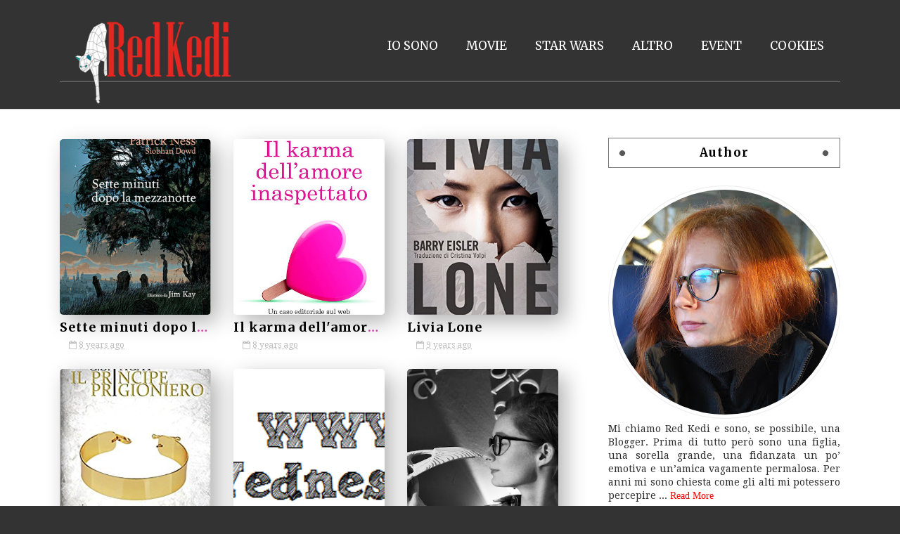

--- FILE ---
content_type: text/html; charset=UTF-8
request_url: https://emozionidiunamusa.blogspot.com/b/stats?style=BLACK_TRANSPARENT&timeRange=ALL_TIME&token=APq4FmBQwvNdQxs1Mj71N_PivbmCtLc6n6oq4tqalrGskdoSyTaSJooU-rpwqge6ZJBLPvW9YkKsKleoHKPbfmrcVS9N-Bx6UA
body_size: -27
content:
{"total":689211,"sparklineOptions":{"backgroundColor":{"fillOpacity":0.1,"fill":"#000000"},"series":[{"areaOpacity":0.3,"color":"#202020"}]},"sparklineData":[[0,30],[1,4],[2,2],[3,1],[4,3],[5,2],[6,3],[7,3],[8,2],[9,4],[10,27],[11,16],[12,4],[13,3],[14,24],[15,29],[16,99],[17,51],[18,8],[19,9],[20,8],[21,8],[22,5],[23,2],[24,3],[25,2],[26,2],[27,2],[28,1],[29,0]],"nextTickMs":3600000}

--- FILE ---
content_type: text/javascript; charset=UTF-8
request_url: https://emozionidiunamusa.blogspot.com/feeds/posts/summary?max-results=1&alt=json-in-script&callback=totalcountdata
body_size: 4313
content:
// API callback
totalcountdata({"version":"1.0","encoding":"UTF-8","feed":{"xmlns":"http://www.w3.org/2005/Atom","xmlns$openSearch":"http://a9.com/-/spec/opensearchrss/1.0/","xmlns$blogger":"http://schemas.google.com/blogger/2008","xmlns$georss":"http://www.georss.org/georss","xmlns$gd":"http://schemas.google.com/g/2005","xmlns$thr":"http://purl.org/syndication/thread/1.0","id":{"$t":"tag:blogger.com,1999:blog-3336244033426733766"},"updated":{"$t":"2024-12-31T00:06:58.604+01:00"},"category":[{"term":"Recensione"},{"term":"Mondadori"},{"term":"Tutti i Post"},{"term":"2020"},{"term":"Narrativa"},{"term":"Scrittori Esordienti"},{"term":"WWW Wednesday - Mercoledì"},{"term":"Fantasy"},{"term":"Challenge"},{"term":"Sperling e Kupfer"},{"term":"2019"},{"term":"Piemme"},{"term":"Citazioni"},{"term":"De Agostini"},{"term":"Newton Compton"},{"term":"Thriller"},{"term":"Fantascienza"},{"term":"2018"},{"term":"Inglese"},{"term":"2021"},{"term":"Yardım (Aiuto)"},{"term":"Horror"},{"term":"Speciale"},{"term":"BlogTour"},{"term":"Garzanti"},{"term":"Eega Beeva"},{"term":"Giallo"},{"term":"Rizzoli"},{"term":"Chrysalide (Mondadori)"},{"term":"Ragazzi"},{"term":"HarperCollinsItalia (Mondadori)"},{"term":"Longanesi"},{"term":"Romanzo Rosa"},{"term":"Graphic Novel"},{"term":"Fanucci Editore"},{"term":"Triskell Edizioni"},{"term":"Giunti"},{"term":"Diario"},{"term":"Leone Editore"},{"term":"2024"},{"term":"Scrittura"},{"term":"Editrice Nord"},{"term":"Einaudi"},{"term":"Tag\/Giochi"},{"term":"Multiplayer Edizioni"},{"term":"Review Party"},{"term":"Sonzogno"},{"term":"Butterfly"},{"term":"Corbaccio"},{"term":"Fazi Editore"},{"term":"La Feltrinelli"},{"term":"La Mela Avvelenata"},{"term":"2017"},{"term":"Fabbri Editore"},{"term":"Frassinelli"},{"term":"Isaac Asimov"},{"term":"Racconti"},{"term":"2022"},{"term":"2023"},{"term":"La Ponga Edizioni"},{"term":"Salani Editore"},{"term":"Self"},{"term":"Dunwich"},{"term":"Edizioni CentoAutori"},{"term":"Il Battello a Vapore"},{"term":"Jay Kristoff"},{"term":"Amazon"},{"term":"Bur"},{"term":"Distopico"},{"term":"Giunti J."},{"term":"HarperCollinsItalia"},{"term":"Interviste"},{"term":"LaPiccolaVolante"},{"term":"Stephen King"},{"term":"TEA"},{"term":"Victoria Schwab"},{"term":"Amarganta"},{"term":"Classici"},{"term":"Fabio Geda"},{"term":"Fandango"},{"term":"Fuori dalla Finestra -Mensile"},{"term":"Genesis Publishing"},{"term":"Giulio Perrone Editore"},{"term":"Joe Abercrombie"},{"term":"Kerri Maniscalco"},{"term":"LainYa"},{"term":"Les Flaneurs Edizioni"},{"term":"Marco Magone"},{"term":"Marjorie Liu"},{"term":"Sana Takeda"},{"term":"The beauty of a lazy one"},{"term":"Voland"},{"term":"Agatha Christie"},{"term":"Alice Oseman"},{"term":"Anteprime"},{"term":"Antologia"},{"term":"Ebook"},{"term":"Mark Lawrence"},{"term":"Psicologia"},{"term":"Release Party"},{"term":"Scott Lynch"},{"term":"Shockdom"},{"term":"Suspense"},{"term":"Tunué"},{"term":"Adelphi"},{"term":"Alexandra Bracken"},{"term":"Alice Chimera"},{"term":"Alix E. Harrow"},{"term":"AlterEgo"},{"term":"Amie Kaufman"},{"term":"Amélie Nothomb"},{"term":"Angela Vianello"},{"term":"Arthur Conan Doyle"},{"term":"Avventura"},{"term":"Avvisi"},{"term":"Becky Albertalli"},{"term":"Buoni propositi"},{"term":"Carbonio"},{"term":"Cartomanzia"},{"term":"Christopher Paolini"},{"term":"Dan Simmons"},{"term":"Dark"},{"term":"Delos"},{"term":"Delrai Edizioni"},{"term":"Donato Carrisi"},{"term":"EIFIS"},{"term":"Edizioni NPE"},{"term":"Emanuela A. Imineo"},{"term":"Featured"},{"term":"Harlequin Mondadori"},{"term":"Harmony"},{"term":"Jim Thompson"},{"term":"La bottega dei traduttori"},{"term":"La corte"},{"term":"Leigh Bardugo"},{"term":"Leisa Rayven"},{"term":"Mackenzi Lee"},{"term":"Manlio Castagna"},{"term":"PickWick"},{"term":"Plesio Editore"},{"term":"SperlingPrivè"},{"term":"TimeCrime"},{"term":"Tre60"},{"term":"Vi Keeland"},{"term":"Watson Edizioni"},{"term":"AA.VV."},{"term":"Adam Silvera"},{"term":"Aiden Thomas"},{"term":"Alan Bennett"},{"term":"Alberto Verzè"},{"term":"Aldous Huxley"},{"term":"Alessandra Selmi"},{"term":"Alessandro Noseda"},{"term":"Alessia Tripaldi"},{"term":"Alessio Adami"},{"term":"Alexandra Rose"},{"term":"Ali Hazelwood"},{"term":"Alice Basso"},{"term":"Andy Weir"},{"term":"Anna Day"},{"term":"Anobii"},{"term":"Anonimo Slenderman"},{"term":"Antonio Lanzetta"},{"term":"Antonio Paolacci"},{"term":"Arduino Sacco Editore"},{"term":"Arthur C. Clarke"},{"term":"Asengard"},{"term":"Audiolibri"},{"term":"Augh"},{"term":"Autostima"},{"term":"BCDe"},{"term":"Baldini+Castoldi"},{"term":"Barbara Baraldi"},{"term":"Barbara Gozzi"},{"term":"Barbara Morini"},{"term":"Beppe Tosco"},{"term":"Bompiani"},{"term":"Borja González"},{"term":"Bram Stoker"},{"term":"Camilla Boniardi"},{"term":"Carlo Deffenu"},{"term":"Castelvecchi"},{"term":"Cavinato Editore"},{"term":"Cecelia Ahern"},{"term":"Celeste Ng"},{"term":"Charles Dickens"},{"term":"Chris Colfer"},{"term":"Christina Dalcher"},{"term":"Cristiana Alicata"},{"term":"Crystal Smith"},{"term":"Cécile Roumiguière"},{"term":"Daniel Cole"},{"term":"Daniela Palumbo"},{"term":"David Levithan"},{"term":"Davide Morosinotto"},{"term":"Debora Parisi"},{"term":"Douglas Preston"},{"term":"DriEditore"},{"term":"E. Pierpaoli"},{"term":"Editoriale Cosmo"},{"term":"Editrice Bibliografica"},{"term":"Editrice GDS"},{"term":"ElectaYoung"},{"term":"Elena Armas"},{"term":"Eleonora Molisani"},{"term":"Elison Publishing"},{"term":"Elister Edizioni"},{"term":"Elle Cosimano"},{"term":"Eloisa Donadelli"},{"term":"Emma Scacco"},{"term":"Eoin Colfer"},{"term":"Erotic"},{"term":"Fabio Boaro"},{"term":"Faith Erin Hicks"},{"term":"Federico Pelissero"},{"term":"Felicia Yap"},{"term":"Fiabe"},{"term":"Filippo Paris"},{"term":"Frances Hardinge"},{"term":"Francesco Muzzopappa"},{"term":"Francesco Tosco"},{"term":"Frank Miller"},{"term":"Freeway (Piemme)"},{"term":"Freida McFadden"},{"term":"Fritz Leiber"},{"term":"George Orwell"},{"term":"Giacomo Bernini"},{"term":"Gilgamesh Edizioni"},{"term":"Giraldi Editore"},{"term":"Giunti Acquarelli"},{"term":"Gorilla Sapiens Edizioni"},{"term":"Guillaume Musso"},{"term":"Guillermo Martìnez"},{"term":"Hacca"},{"term":"Hana Tooke"},{"term":"Hanna Lindberg"},{"term":"Henri Charrière"},{"term":"Hope Edizioni"},{"term":"Ian Manook"},{"term":"Il castoro"},{"term":"Ilaria Bernardini"},{"term":"J. A. Windgale"},{"term":"J.R. Ward"},{"term":"Jacopo Olivieri"},{"term":"James M. Barrie"},{"term":"Jason Mott"},{"term":"Jason Segel"},{"term":"Jean-Marc Rochette"},{"term":"Jen Carney"},{"term":"Jennifer L. Armentrout"},{"term":"Jennifer Niven"},{"term":"Jessica Guarnaccia"},{"term":"Joan He"},{"term":"Josiah Bancroft"},{"term":"Jude Archer"},{"term":"Jules Verne"},{"term":"Julia von Lucadou"},{"term":"Karen M. McManus"},{"term":"Karen Morgan"},{"term":"Karin Slaughter"},{"term":"Katie M. Flynn"},{"term":"Keira Andrews"},{"term":"Ken Liu"},{"term":"Kerry Drewery"},{"term":"Kirsten Miller"},{"term":"Kristin Cashore"},{"term":"L. Frank Baum"},{"term":"L. Raffaelli"},{"term":"La nava di Teseo"},{"term":"Lapis"},{"term":"Laura Calosso"},{"term":"Laurie Halse Anderson"},{"term":"Le Fenici tascabili"},{"term":"Leggereditore"},{"term":"Les Flâneurs"},{"term":"Leta Blake"},{"term":"Lewis Carroll"},{"term":"Lincoln Child"},{"term":"Lord Dunsany"},{"term":"Loreta Minutilli"},{"term":"Luca tarenzi"},{"term":"Luigi Ballerini"},{"term":"Marco Bonini"},{"term":"Marco Giuridio"},{"term":"Marco Magnone"},{"term":"Margaret Rogerson"},{"term":"Maria Chiara Gritti"},{"term":"Mariano Lamberti"},{"term":"Marina Di Guardo"},{"term":"Mark Lowery"},{"term":"Markus Zusak"},{"term":"Marsilio"},{"term":"Martha Wells"},{"term":"Martina Monti"},{"term":"Mats Strandberg"},{"term":"Maz Evans"},{"term":"Melissa Panarello"},{"term":"Michela Monti"},{"term":"Micol Arianna Beltramini"},{"term":"Morellini"},{"term":"NN Editore"},{"term":"Naomi Novik"},{"term":"Neal Shusterman"},{"term":"Neil Gaiman"},{"term":"Nick Bradley"},{"term":"Nicola Pesce"},{"term":"Nord-Sud Edizioni"},{"term":"Oscar Wilde"},{"term":"P.I.T Paolo Dematteis e Debora Bedino"},{"term":"Paola Barbato"},{"term":"Paola Ronco"},{"term":"Paolo Margiotta"},{"term":"Paranolmal"},{"term":"Peter V. Brett"},{"term":"Piccoli Brividi"},{"term":"Pietro Elisei"},{"term":"Plesio"},{"term":"Ponte alle Grazie"},{"term":"Prospettiva editrice"},{"term":"Quixote"},{"term":"R.F. Kuang"},{"term":"Rachel Heng"},{"term":"Rae Earl"},{"term":"Rainbow Rowell"},{"term":"Rebecca Serle"},{"term":"Ritanna Armeni"},{"term":"Rizzoli Lizard"},{"term":"Roald Dahl"},{"term":"Robert L. Stine"},{"term":"Roberto Gerilli"},{"term":"Robyn Carr"},{"term":"Rory Power"},{"term":"SEM"},{"term":"Safarà Editore"},{"term":"Samantha Shannon"},{"term":"Sara Rattaro"},{"term":"Sarah J. Maas"},{"term":"Scarlett Reese"},{"term":"Sci-Fi"},{"term":"Seanan McGuire"},{"term":"Sofia Falkenhem"},{"term":"Soman Chainani"},{"term":"Sonda"},{"term":"Sparlando di..."},{"term":"Speechless Books"},{"term":"Stefania Nascimbeni"},{"term":"Stefania Siano"},{"term":"Stefano Cappanari"},{"term":"Stefano Corbetta"},{"term":"Stefano Tevini"},{"term":"Stephenie Meyer"},{"term":"Stéphane Fert"},{"term":"Susanna Clarke"},{"term":"T.H. White"},{"term":"T.M. Smith"},{"term":"Tamsyn Muir"},{"term":"Terence Hanbury White"},{"term":"Thomas Harris"},{"term":"Tim Bruno"},{"term":"Tommaso Zorzi"},{"term":"Traci Chee"},{"term":"Tricia Levenseller"},{"term":"Valdimar Ásmundsson"},{"term":"Valentina Sagnibene"},{"term":"Viola Editrice"},{"term":"Willow Winters"},{"term":"Words Edizioni"},{"term":"Wulf Dorn"},{"term":"Youcanprint"},{"term":"ellint"},{"term":"goWare"}],"title":{"type":"text","$t":" il bianco e il nero"},"subtitle":{"type":"html","$t":""},"link":[{"rel":"http://schemas.google.com/g/2005#feed","type":"application/atom+xml","href":"https:\/\/emozionidiunamusa.blogspot.com\/feeds\/posts\/summary"},{"rel":"self","type":"application/atom+xml","href":"https:\/\/www.blogger.com\/feeds\/3336244033426733766\/posts\/summary?alt=json-in-script\u0026max-results=1"},{"rel":"alternate","type":"text/html","href":"https:\/\/emozionidiunamusa.blogspot.com\/"},{"rel":"hub","href":"http://pubsubhubbub.appspot.com/"},{"rel":"next","type":"application/atom+xml","href":"https:\/\/www.blogger.com\/feeds\/3336244033426733766\/posts\/summary?alt=json-in-script\u0026start-index=2\u0026max-results=1"}],"author":[{"name":{"$t":"Red Kedi"},"uri":{"$t":"http:\/\/www.blogger.com\/profile\/16334136432495529269"},"email":{"$t":"noreply@blogger.com"},"gd$image":{"rel":"http://schemas.google.com/g/2005#thumbnail","width":"16","height":"16","src":"https:\/\/img1.blogblog.com\/img\/b16-rounded.gif"}}],"generator":{"version":"7.00","uri":"http://www.blogger.com","$t":"Blogger"},"openSearch$totalResults":{"$t":"800"},"openSearch$startIndex":{"$t":"1"},"openSearch$itemsPerPage":{"$t":"1"},"entry":[{"id":{"$t":"tag:blogger.com,1999:blog-3336244033426733766.post-2801243381396445759"},"published":{"$t":"2024-06-20T10:30:00.025+02:00"},"updated":{"$t":"2024-06-20T10:30:00.117+02:00"},"category":[{"scheme":"http://www.blogger.com/atom/ns#","term":"2024"},{"scheme":"http://www.blogger.com/atom/ns#","term":"Horror"},{"scheme":"http://www.blogger.com/atom/ns#","term":"Mondadori"},{"scheme":"http://www.blogger.com/atom/ns#","term":"Piccoli Brividi"},{"scheme":"http://www.blogger.com/atom/ns#","term":"Ragazzi"},{"scheme":"http://www.blogger.com/atom/ns#","term":"Recensione"},{"scheme":"http://www.blogger.com/atom/ns#","term":"Robert L. Stine"}],"title":{"type":"text","$t":"La casa della morte"},"summary":{"type":"text","$t":"Autore: Robert L. StinePagine: 182Prezzo: € 6.56Uscita: 10 maggio 2016Genere: HorrorCasa Editrice: MondadoriRecensione: Amanda e Josh sono fratelli, rispettivamente di dodici e undici anni, e si stanno per trasferire nella casa ereditata dopo la morte di un lontano prozio.Cascata Tenebrosa, paesino dalle tinte tradizionali e stranamente silenzioso, sembra non piacer molto ai due ma l’inaspettata "},"link":[{"rel":"edit","type":"application/atom+xml","href":"https:\/\/www.blogger.com\/feeds\/3336244033426733766\/posts\/default\/2801243381396445759"},{"rel":"self","type":"application/atom+xml","href":"https:\/\/www.blogger.com\/feeds\/3336244033426733766\/posts\/default\/2801243381396445759"},{"rel":"alternate","type":"text/html","href":"https:\/\/emozionidiunamusa.blogspot.com\/2024\/06\/la-casa-della-morte.html","title":"La casa della morte"}],"author":[{"name":{"$t":"Red Kedi"},"uri":{"$t":"http:\/\/www.blogger.com\/profile\/16334136432495529269"},"email":{"$t":"noreply@blogger.com"},"gd$image":{"rel":"http://schemas.google.com/g/2005#thumbnail","width":"16","height":"16","src":"https:\/\/img1.blogblog.com\/img\/b16-rounded.gif"}}],"media$thumbnail":{"xmlns$media":"http://search.yahoo.com/mrss/","url":"https:\/\/blogger.googleusercontent.com\/img\/b\/R29vZ2xl\/AVvXsEj5b5sElTWmpVafjn8qAWjrqrdVlaiKakP7wk9vQQ5aVhNUJvUVvFH_CDNvrBWenUwOOsxcr51ti3raHZnZ7k6oyJSUWxusa229CL1-szXm4TN1w47cl9IlAf-G3hzy_EdidQKiezDbNjsHxG2GBXtXwe9xx5gIFoEjxDZFH-pIrS3qC1hd_5tWrkEUKaI\/s72-c\/La-casa-della-morte-di-Robert-L.-Stine.jpg","height":"72","width":"72"}}]}});

--- FILE ---
content_type: text/javascript; charset=UTF-8
request_url: https://emozionidiunamusa.blogspot.com/2017/07/?action=getFeed&widgetId=Feed1&widgetType=Feed&responseType=js&xssi_token=AOuZoY5p-7eAfXoAIHhvOAcNRoE3Yir9Og%3A1769046059228
body_size: 143
content:
try {
_WidgetManager._HandleControllerResult('Feed1', 'getFeed',{'status': 'ok', 'feed': {'entries': [{'title': 'Wild Card. Cuore selvaggio', 'link': 'https://redkedi.it/2025/10/wild-card-cuore-selvaggio/', 'publishedDate': '2025-10-23T23:18:31.000-07:00', 'author': 'Red Kedi'}, {'title': 'My Roommate is a Vampire \u2013 Il mio coinquilino \xe8 un vampiro', 'link': 'https://redkedi.it/2025/10/my-roommate-is-a-vampire-il-mio-coinquilino-e-un-vampiro/', 'publishedDate': '2025-10-03T01:54:10.000-07:00', 'author': 'Red Kedi'}, {'title': 'Abissi e incanto. The hidden society', 'link': 'https://redkedi.it/2025/04/abissi-e-incanto-the-hidden-society/', 'publishedDate': '2025-04-14T02:14:34.000-07:00', 'author': 'Red Kedi'}, {'title': 'Mostri in terapia', 'link': 'https://redkedi.it/2025/04/mostri-in-terapia/', 'publishedDate': '2025-04-09T02:45:16.000-07:00', 'author': 'Red Kedi'}, {'title': 'Deep end', 'link': 'https://redkedi.it/2025/04/deep-end/', 'publishedDate': '2025-04-01T02:37:13.000-07:00', 'author': 'Red Kedi'}], 'title': 'Red Kedi'}});
} catch (e) {
  if (typeof log != 'undefined') {
    log('HandleControllerResult failed: ' + e);
  }
}
